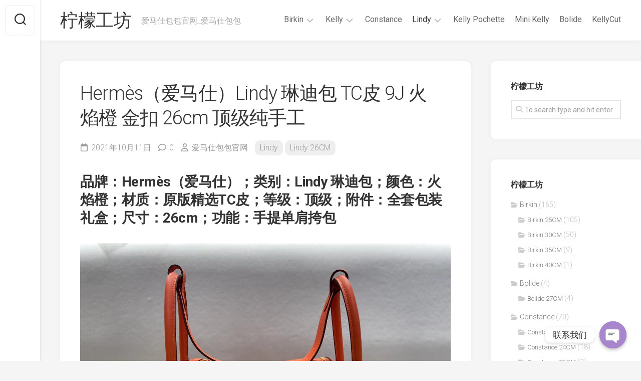

--- FILE ---
content_type: text/html; charset=UTF-8
request_url: https://www.lmmode.com/4086.html
body_size: 16394
content:
<!DOCTYPE html> 
<html class="no-js" lang="zh-Hans">

<head>
	<meta charset="UTF-8">
	<meta name="viewport" content="width=device-width, initial-scale=1.0">
	<link rel="profile" href="https://gmpg.org/xfn/11">
		<link rel="pingback" href="https://www.lmmode.com/xmlrpc.php">
		
	<title>Hermès（爱马仕）Lindy 琳迪包 TC皮 9J 火焰橙 金扣 26cm 顶级纯手工 &#8211; 柠檬工坊</title>
<meta name='robots' content='max-image-preview:large' />
	<style>img:is([sizes="auto" i], [sizes^="auto," i]) { contain-intrinsic-size: 3000px 1500px }</style>
	<script>document.documentElement.className = document.documentElement.className.replace("no-js","js");</script>
<link rel='dns-prefetch' href='//www.googletagmanager.com' />
<link rel='dns-prefetch' href='//fonts.googleapis.com' />
<link rel="alternate" type="application/rss+xml" title="柠檬工坊 &raquo; Feed" href="https://www.lmmode.com/feed" />
<link rel="alternate" type="application/rss+xml" title="柠檬工坊 &raquo; 评论 Feed" href="https://www.lmmode.com/comments/feed" />
<link rel="alternate" type="application/rss+xml" title="柠檬工坊 &raquo; Hermès（爱马仕）Lindy 琳迪包 TC皮 9J 火焰橙 金扣 26cm 顶级纯手工 评论 Feed" href="https://www.lmmode.com/4086.html/feed" />
<script type="text/javascript">
/* <![CDATA[ */
window._wpemojiSettings = {"baseUrl":"https:\/\/s.w.org\/images\/core\/emoji\/15.1.0\/72x72\/","ext":".png","svgUrl":"https:\/\/s.w.org\/images\/core\/emoji\/15.1.0\/svg\/","svgExt":".svg","source":{"concatemoji":"https:\/\/www.lmmode.com\/wp-includes\/js\/wp-emoji-release.min.js?ver=6.8.1"}};
/*! This file is auto-generated */
!function(i,n){var o,s,e;function c(e){try{var t={supportTests:e,timestamp:(new Date).valueOf()};sessionStorage.setItem(o,JSON.stringify(t))}catch(e){}}function p(e,t,n){e.clearRect(0,0,e.canvas.width,e.canvas.height),e.fillText(t,0,0);var t=new Uint32Array(e.getImageData(0,0,e.canvas.width,e.canvas.height).data),r=(e.clearRect(0,0,e.canvas.width,e.canvas.height),e.fillText(n,0,0),new Uint32Array(e.getImageData(0,0,e.canvas.width,e.canvas.height).data));return t.every(function(e,t){return e===r[t]})}function u(e,t,n){switch(t){case"flag":return n(e,"\ud83c\udff3\ufe0f\u200d\u26a7\ufe0f","\ud83c\udff3\ufe0f\u200b\u26a7\ufe0f")?!1:!n(e,"\ud83c\uddfa\ud83c\uddf3","\ud83c\uddfa\u200b\ud83c\uddf3")&&!n(e,"\ud83c\udff4\udb40\udc67\udb40\udc62\udb40\udc65\udb40\udc6e\udb40\udc67\udb40\udc7f","\ud83c\udff4\u200b\udb40\udc67\u200b\udb40\udc62\u200b\udb40\udc65\u200b\udb40\udc6e\u200b\udb40\udc67\u200b\udb40\udc7f");case"emoji":return!n(e,"\ud83d\udc26\u200d\ud83d\udd25","\ud83d\udc26\u200b\ud83d\udd25")}return!1}function f(e,t,n){var r="undefined"!=typeof WorkerGlobalScope&&self instanceof WorkerGlobalScope?new OffscreenCanvas(300,150):i.createElement("canvas"),a=r.getContext("2d",{willReadFrequently:!0}),o=(a.textBaseline="top",a.font="600 32px Arial",{});return e.forEach(function(e){o[e]=t(a,e,n)}),o}function t(e){var t=i.createElement("script");t.src=e,t.defer=!0,i.head.appendChild(t)}"undefined"!=typeof Promise&&(o="wpEmojiSettingsSupports",s=["flag","emoji"],n.supports={everything:!0,everythingExceptFlag:!0},e=new Promise(function(e){i.addEventListener("DOMContentLoaded",e,{once:!0})}),new Promise(function(t){var n=function(){try{var e=JSON.parse(sessionStorage.getItem(o));if("object"==typeof e&&"number"==typeof e.timestamp&&(new Date).valueOf()<e.timestamp+604800&&"object"==typeof e.supportTests)return e.supportTests}catch(e){}return null}();if(!n){if("undefined"!=typeof Worker&&"undefined"!=typeof OffscreenCanvas&&"undefined"!=typeof URL&&URL.createObjectURL&&"undefined"!=typeof Blob)try{var e="postMessage("+f.toString()+"("+[JSON.stringify(s),u.toString(),p.toString()].join(",")+"));",r=new Blob([e],{type:"text/javascript"}),a=new Worker(URL.createObjectURL(r),{name:"wpTestEmojiSupports"});return void(a.onmessage=function(e){c(n=e.data),a.terminate(),t(n)})}catch(e){}c(n=f(s,u,p))}t(n)}).then(function(e){for(var t in e)n.supports[t]=e[t],n.supports.everything=n.supports.everything&&n.supports[t],"flag"!==t&&(n.supports.everythingExceptFlag=n.supports.everythingExceptFlag&&n.supports[t]);n.supports.everythingExceptFlag=n.supports.everythingExceptFlag&&!n.supports.flag,n.DOMReady=!1,n.readyCallback=function(){n.DOMReady=!0}}).then(function(){return e}).then(function(){var e;n.supports.everything||(n.readyCallback(),(e=n.source||{}).concatemoji?t(e.concatemoji):e.wpemoji&&e.twemoji&&(t(e.twemoji),t(e.wpemoji)))}))}((window,document),window._wpemojiSettings);
/* ]]> */
</script>
<style id='wp-emoji-styles-inline-css' type='text/css'>

	img.wp-smiley, img.emoji {
		display: inline !important;
		border: none !important;
		box-shadow: none !important;
		height: 1em !important;
		width: 1em !important;
		margin: 0 0.07em !important;
		vertical-align: -0.1em !important;
		background: none !important;
		padding: 0 !important;
	}
</style>
<link rel='stylesheet' id='wp-block-library-css' href='https://www.lmmode.com/wp-includes/css/dist/block-library/style.min.css?ver=6.8.1' type='text/css' media='all' />
<style id='classic-theme-styles-inline-css' type='text/css'>
/*! This file is auto-generated */
.wp-block-button__link{color:#fff;background-color:#32373c;border-radius:9999px;box-shadow:none;text-decoration:none;padding:calc(.667em + 2px) calc(1.333em + 2px);font-size:1.125em}.wp-block-file__button{background:#32373c;color:#fff;text-decoration:none}
</style>
<style id='global-styles-inline-css' type='text/css'>
:root{--wp--preset--aspect-ratio--square: 1;--wp--preset--aspect-ratio--4-3: 4/3;--wp--preset--aspect-ratio--3-4: 3/4;--wp--preset--aspect-ratio--3-2: 3/2;--wp--preset--aspect-ratio--2-3: 2/3;--wp--preset--aspect-ratio--16-9: 16/9;--wp--preset--aspect-ratio--9-16: 9/16;--wp--preset--color--black: #000000;--wp--preset--color--cyan-bluish-gray: #abb8c3;--wp--preset--color--white: #ffffff;--wp--preset--color--pale-pink: #f78da7;--wp--preset--color--vivid-red: #cf2e2e;--wp--preset--color--luminous-vivid-orange: #ff6900;--wp--preset--color--luminous-vivid-amber: #fcb900;--wp--preset--color--light-green-cyan: #7bdcb5;--wp--preset--color--vivid-green-cyan: #00d084;--wp--preset--color--pale-cyan-blue: #8ed1fc;--wp--preset--color--vivid-cyan-blue: #0693e3;--wp--preset--color--vivid-purple: #9b51e0;--wp--preset--gradient--vivid-cyan-blue-to-vivid-purple: linear-gradient(135deg,rgba(6,147,227,1) 0%,rgb(155,81,224) 100%);--wp--preset--gradient--light-green-cyan-to-vivid-green-cyan: linear-gradient(135deg,rgb(122,220,180) 0%,rgb(0,208,130) 100%);--wp--preset--gradient--luminous-vivid-amber-to-luminous-vivid-orange: linear-gradient(135deg,rgba(252,185,0,1) 0%,rgba(255,105,0,1) 100%);--wp--preset--gradient--luminous-vivid-orange-to-vivid-red: linear-gradient(135deg,rgba(255,105,0,1) 0%,rgb(207,46,46) 100%);--wp--preset--gradient--very-light-gray-to-cyan-bluish-gray: linear-gradient(135deg,rgb(238,238,238) 0%,rgb(169,184,195) 100%);--wp--preset--gradient--cool-to-warm-spectrum: linear-gradient(135deg,rgb(74,234,220) 0%,rgb(151,120,209) 20%,rgb(207,42,186) 40%,rgb(238,44,130) 60%,rgb(251,105,98) 80%,rgb(254,248,76) 100%);--wp--preset--gradient--blush-light-purple: linear-gradient(135deg,rgb(255,206,236) 0%,rgb(152,150,240) 100%);--wp--preset--gradient--blush-bordeaux: linear-gradient(135deg,rgb(254,205,165) 0%,rgb(254,45,45) 50%,rgb(107,0,62) 100%);--wp--preset--gradient--luminous-dusk: linear-gradient(135deg,rgb(255,203,112) 0%,rgb(199,81,192) 50%,rgb(65,88,208) 100%);--wp--preset--gradient--pale-ocean: linear-gradient(135deg,rgb(255,245,203) 0%,rgb(182,227,212) 50%,rgb(51,167,181) 100%);--wp--preset--gradient--electric-grass: linear-gradient(135deg,rgb(202,248,128) 0%,rgb(113,206,126) 100%);--wp--preset--gradient--midnight: linear-gradient(135deg,rgb(2,3,129) 0%,rgb(40,116,252) 100%);--wp--preset--font-size--small: 13px;--wp--preset--font-size--medium: 20px;--wp--preset--font-size--large: 36px;--wp--preset--font-size--x-large: 42px;--wp--preset--spacing--20: 0.44rem;--wp--preset--spacing--30: 0.67rem;--wp--preset--spacing--40: 1rem;--wp--preset--spacing--50: 1.5rem;--wp--preset--spacing--60: 2.25rem;--wp--preset--spacing--70: 3.38rem;--wp--preset--spacing--80: 5.06rem;--wp--preset--shadow--natural: 6px 6px 9px rgba(0, 0, 0, 0.2);--wp--preset--shadow--deep: 12px 12px 50px rgba(0, 0, 0, 0.4);--wp--preset--shadow--sharp: 6px 6px 0px rgba(0, 0, 0, 0.2);--wp--preset--shadow--outlined: 6px 6px 0px -3px rgba(255, 255, 255, 1), 6px 6px rgba(0, 0, 0, 1);--wp--preset--shadow--crisp: 6px 6px 0px rgba(0, 0, 0, 1);}:where(.is-layout-flex){gap: 0.5em;}:where(.is-layout-grid){gap: 0.5em;}body .is-layout-flex{display: flex;}.is-layout-flex{flex-wrap: wrap;align-items: center;}.is-layout-flex > :is(*, div){margin: 0;}body .is-layout-grid{display: grid;}.is-layout-grid > :is(*, div){margin: 0;}:where(.wp-block-columns.is-layout-flex){gap: 2em;}:where(.wp-block-columns.is-layout-grid){gap: 2em;}:where(.wp-block-post-template.is-layout-flex){gap: 1.25em;}:where(.wp-block-post-template.is-layout-grid){gap: 1.25em;}.has-black-color{color: var(--wp--preset--color--black) !important;}.has-cyan-bluish-gray-color{color: var(--wp--preset--color--cyan-bluish-gray) !important;}.has-white-color{color: var(--wp--preset--color--white) !important;}.has-pale-pink-color{color: var(--wp--preset--color--pale-pink) !important;}.has-vivid-red-color{color: var(--wp--preset--color--vivid-red) !important;}.has-luminous-vivid-orange-color{color: var(--wp--preset--color--luminous-vivid-orange) !important;}.has-luminous-vivid-amber-color{color: var(--wp--preset--color--luminous-vivid-amber) !important;}.has-light-green-cyan-color{color: var(--wp--preset--color--light-green-cyan) !important;}.has-vivid-green-cyan-color{color: var(--wp--preset--color--vivid-green-cyan) !important;}.has-pale-cyan-blue-color{color: var(--wp--preset--color--pale-cyan-blue) !important;}.has-vivid-cyan-blue-color{color: var(--wp--preset--color--vivid-cyan-blue) !important;}.has-vivid-purple-color{color: var(--wp--preset--color--vivid-purple) !important;}.has-black-background-color{background-color: var(--wp--preset--color--black) !important;}.has-cyan-bluish-gray-background-color{background-color: var(--wp--preset--color--cyan-bluish-gray) !important;}.has-white-background-color{background-color: var(--wp--preset--color--white) !important;}.has-pale-pink-background-color{background-color: var(--wp--preset--color--pale-pink) !important;}.has-vivid-red-background-color{background-color: var(--wp--preset--color--vivid-red) !important;}.has-luminous-vivid-orange-background-color{background-color: var(--wp--preset--color--luminous-vivid-orange) !important;}.has-luminous-vivid-amber-background-color{background-color: var(--wp--preset--color--luminous-vivid-amber) !important;}.has-light-green-cyan-background-color{background-color: var(--wp--preset--color--light-green-cyan) !important;}.has-vivid-green-cyan-background-color{background-color: var(--wp--preset--color--vivid-green-cyan) !important;}.has-pale-cyan-blue-background-color{background-color: var(--wp--preset--color--pale-cyan-blue) !important;}.has-vivid-cyan-blue-background-color{background-color: var(--wp--preset--color--vivid-cyan-blue) !important;}.has-vivid-purple-background-color{background-color: var(--wp--preset--color--vivid-purple) !important;}.has-black-border-color{border-color: var(--wp--preset--color--black) !important;}.has-cyan-bluish-gray-border-color{border-color: var(--wp--preset--color--cyan-bluish-gray) !important;}.has-white-border-color{border-color: var(--wp--preset--color--white) !important;}.has-pale-pink-border-color{border-color: var(--wp--preset--color--pale-pink) !important;}.has-vivid-red-border-color{border-color: var(--wp--preset--color--vivid-red) !important;}.has-luminous-vivid-orange-border-color{border-color: var(--wp--preset--color--luminous-vivid-orange) !important;}.has-luminous-vivid-amber-border-color{border-color: var(--wp--preset--color--luminous-vivid-amber) !important;}.has-light-green-cyan-border-color{border-color: var(--wp--preset--color--light-green-cyan) !important;}.has-vivid-green-cyan-border-color{border-color: var(--wp--preset--color--vivid-green-cyan) !important;}.has-pale-cyan-blue-border-color{border-color: var(--wp--preset--color--pale-cyan-blue) !important;}.has-vivid-cyan-blue-border-color{border-color: var(--wp--preset--color--vivid-cyan-blue) !important;}.has-vivid-purple-border-color{border-color: var(--wp--preset--color--vivid-purple) !important;}.has-vivid-cyan-blue-to-vivid-purple-gradient-background{background: var(--wp--preset--gradient--vivid-cyan-blue-to-vivid-purple) !important;}.has-light-green-cyan-to-vivid-green-cyan-gradient-background{background: var(--wp--preset--gradient--light-green-cyan-to-vivid-green-cyan) !important;}.has-luminous-vivid-amber-to-luminous-vivid-orange-gradient-background{background: var(--wp--preset--gradient--luminous-vivid-amber-to-luminous-vivid-orange) !important;}.has-luminous-vivid-orange-to-vivid-red-gradient-background{background: var(--wp--preset--gradient--luminous-vivid-orange-to-vivid-red) !important;}.has-very-light-gray-to-cyan-bluish-gray-gradient-background{background: var(--wp--preset--gradient--very-light-gray-to-cyan-bluish-gray) !important;}.has-cool-to-warm-spectrum-gradient-background{background: var(--wp--preset--gradient--cool-to-warm-spectrum) !important;}.has-blush-light-purple-gradient-background{background: var(--wp--preset--gradient--blush-light-purple) !important;}.has-blush-bordeaux-gradient-background{background: var(--wp--preset--gradient--blush-bordeaux) !important;}.has-luminous-dusk-gradient-background{background: var(--wp--preset--gradient--luminous-dusk) !important;}.has-pale-ocean-gradient-background{background: var(--wp--preset--gradient--pale-ocean) !important;}.has-electric-grass-gradient-background{background: var(--wp--preset--gradient--electric-grass) !important;}.has-midnight-gradient-background{background: var(--wp--preset--gradient--midnight) !important;}.has-small-font-size{font-size: var(--wp--preset--font-size--small) !important;}.has-medium-font-size{font-size: var(--wp--preset--font-size--medium) !important;}.has-large-font-size{font-size: var(--wp--preset--font-size--large) !important;}.has-x-large-font-size{font-size: var(--wp--preset--font-size--x-large) !important;}
:where(.wp-block-post-template.is-layout-flex){gap: 1.25em;}:where(.wp-block-post-template.is-layout-grid){gap: 1.25em;}
:where(.wp-block-columns.is-layout-flex){gap: 2em;}:where(.wp-block-columns.is-layout-grid){gap: 2em;}
:root :where(.wp-block-pullquote){font-size: 1.5em;line-height: 1.6;}
</style>
<link rel='stylesheet' id='chaty-front-css-css' href='https://www.lmmode.com/wp-content/plugins/chaty/css/chaty-front.css?ver=3.1.71606714005' type='text/css' media='all' />
<link rel='stylesheet' id='gridzone-style-css' href='https://www.lmmode.com/wp-content/themes/gridzone/style.css?ver=6.8.1' type='text/css' media='all' />
<style id='gridzone-style-inline-css' type='text/css'>
body { font-family: "Roboto", Arial, sans-serif; }

</style>
<link rel='stylesheet' id='gridzone-responsive-css' href='https://www.lmmode.com/wp-content/themes/gridzone/responsive.css?ver=6.8.1' type='text/css' media='all' />
<link rel='stylesheet' id='gridzone-font-awesome-css' href='https://www.lmmode.com/wp-content/themes/gridzone/fonts/all.min.css?ver=6.8.1' type='text/css' media='all' />
<link rel='stylesheet' id='roboto-css' href='//fonts.googleapis.com/css?family=Roboto%3A400%2C300italic%2C300%2C400italic%2C700&#038;subset=latin%2Clatin-ext&#038;ver=6.8.1' type='text/css' media='all' />
<script type="text/javascript" src="https://www.lmmode.com/wp-includes/js/jquery/jquery.min.js?ver=3.7.1" id="jquery-core-js"></script>
<script type="text/javascript" src="https://www.lmmode.com/wp-includes/js/jquery/jquery-migrate.min.js?ver=3.4.1" id="jquery-migrate-js"></script>
<script type="text/javascript" src="https://www.lmmode.com/wp-content/themes/gridzone/js/slick.min.js?ver=6.8.1" id="gridzone-slick-js"></script>

<!-- Google Analytics snippet added by Site Kit -->
<script type="text/javascript" src="https://www.googletagmanager.com/gtag/js?id=UA-231537108-1" id="google_gtagjs-js" async></script>
<script type="text/javascript" id="google_gtagjs-js-after">
/* <![CDATA[ */
window.dataLayer = window.dataLayer || [];function gtag(){dataLayer.push(arguments);}
gtag('set', 'linker', {"domains":["www.lmmode.com"]} );
gtag("js", new Date());
gtag("set", "developer_id.dZTNiMT", true);
gtag("config", "UA-231537108-1", {"anonymize_ip":true});
gtag("config", "G-K9YGSC6PCS");
/* ]]> */
</script>

<!-- End Google Analytics snippet added by Site Kit -->
<link rel="https://api.w.org/" href="https://www.lmmode.com/wp-json/" /><link rel="alternate" title="JSON" type="application/json" href="https://www.lmmode.com/wp-json/wp/v2/posts/4086" /><link rel="EditURI" type="application/rsd+xml" title="RSD" href="https://www.lmmode.com/xmlrpc.php?rsd" />
<meta name="generator" content="WordPress 6.8.1" />
<link rel="canonical" href="https://www.lmmode.com/4086.html" />
<link rel='shortlink' href='https://www.lmmode.com/?p=4086' />
<link rel="alternate" title="oEmbed (JSON)" type="application/json+oembed" href="https://www.lmmode.com/wp-json/oembed/1.0/embed?url=https%3A%2F%2Fwww.lmmode.com%2F4086.html" />
<link rel="alternate" title="oEmbed (XML)" type="text/xml+oembed" href="https://www.lmmode.com/wp-json/oembed/1.0/embed?url=https%3A%2F%2Fwww.lmmode.com%2F4086.html&#038;format=xml" />
<meta name="generator" content="Site Kit by Google 1.113.0" /><style type="text/css">.recentcomments a{display:inline !important;padding:0 !important;margin:0 !important;}</style><link rel="icon" href="https://www.lmmode.com/wp-content/uploads/2020/10/b7757884492e99d.ico" sizes="32x32" />
<link rel="icon" href="https://www.lmmode.com/wp-content/uploads/2020/10/b7757884492e99d.ico" sizes="192x192" />
<link rel="apple-touch-icon" href="https://www.lmmode.com/wp-content/uploads/2020/10/b7757884492e99d.ico" />
<meta name="msapplication-TileImage" content="https://www.lmmode.com/wp-content/uploads/2020/10/b7757884492e99d.ico" />
<style id="kirki-inline-styles"></style></head>

<body data-rsssl=1 class="wp-singular post-template-default single single-post postid-4086 single-format-standard wp-theme-gridzone col-2cl full-width logged-out">


<a class="skip-link screen-reader-text" href="#page">Skip to content</a>

<div id="wrapper">
	
	<div id="header-sticky">
		<header id="header" class="hide-on-scroll-down nav-menu-dropdown-left">

			<div class="group">
				<p class="site-title"><a href="https://www.lmmode.com/" rel="home">柠檬工坊</a></p>
									<p class="site-description">爱马仕包包官网_爱马仕包包</p>
								
									<div id="wrap-nav-header" class="wrap-nav">
								<nav id="nav-header-nav" class="main-navigation nav-menu">
			<button class="menu-toggle" aria-controls="primary-menu" aria-expanded="false">
				<span class="screen-reader-text">Expand Menu</span><div class="menu-toggle-icon"><span></span><span></span><span></span></div>			</button>
			<div class="menu-main-container"><ul id="nav-header" class="menu"><li id="menu-item-10" class="menu-item menu-item-type-taxonomy menu-item-object-category menu-item-has-children menu-item-10"><span class="menu-item-wrapper has-arrow"><a href="https://www.lmmode.com/category/hermes-birkin">Birkin</a><button onClick="alxMediaMenu.toggleItem(this)"><span class="screen-reader-text">Toggle Child Menu</span><svg class="svg-icon" aria-hidden="true" role="img" focusable="false" xmlns="http://www.w3.org/2000/svg" width="14" height="8" viewBox="0 0 20 12"><polygon fill="" fill-rule="evenodd" points="1319.899 365.778 1327.678 358 1329.799 360.121 1319.899 370.021 1310 360.121 1312.121 358" transform="translate(-1310 -358)"></polygon></svg></button></span>
<ul class="sub-menu">
	<li id="menu-item-16" class="menu-item menu-item-type-taxonomy menu-item-object-category menu-item-16"><span class="menu-item-wrapper"><a href="https://www.lmmode.com/category/hermes-birkin/birkin-25cm">Birkin 25CM</a></span></li>
	<li id="menu-item-17" class="menu-item menu-item-type-taxonomy menu-item-object-category menu-item-17"><span class="menu-item-wrapper"><a href="https://www.lmmode.com/category/hermes-birkin/birkin-30cm">Birkin 30CM</a></span></li>
	<li id="menu-item-18" class="menu-item menu-item-type-taxonomy menu-item-object-category menu-item-18"><span class="menu-item-wrapper"><a href="https://www.lmmode.com/category/hermes-birkin/birkin-35cm">Birkin 35CM</a></span></li>
	<li id="menu-item-19" class="menu-item menu-item-type-taxonomy menu-item-object-category menu-item-19"><span class="menu-item-wrapper"><a href="https://www.lmmode.com/category/hermes-birkin/birkin-40cm">Birkin 40CM</a></span></li>
</ul>
</li>
<li id="menu-item-12" class="menu-item menu-item-type-taxonomy menu-item-object-category menu-item-has-children menu-item-12"><span class="menu-item-wrapper has-arrow"><a href="https://www.lmmode.com/category/hermes-kelly">Kelly</a><button onClick="alxMediaMenu.toggleItem(this)"><span class="screen-reader-text">Toggle Child Menu</span><svg class="svg-icon" aria-hidden="true" role="img" focusable="false" xmlns="http://www.w3.org/2000/svg" width="14" height="8" viewBox="0 0 20 12"><polygon fill="" fill-rule="evenodd" points="1319.899 365.778 1327.678 358 1329.799 360.121 1319.899 370.021 1310 360.121 1312.121 358" transform="translate(-1310 -358)"></polygon></svg></button></span>
<ul class="sub-menu">
	<li id="menu-item-20" class="menu-item menu-item-type-taxonomy menu-item-object-category menu-item-20"><span class="menu-item-wrapper"><a href="https://www.lmmode.com/category/hermes-kelly/kelly-25cm">Kelly 25CM</a></span></li>
	<li id="menu-item-21" class="menu-item menu-item-type-taxonomy menu-item-object-category menu-item-21"><span class="menu-item-wrapper"><a href="https://www.lmmode.com/category/hermes-kelly/kelly-28cm">Kelly 28CM</a></span></li>
	<li id="menu-item-22" class="menu-item menu-item-type-taxonomy menu-item-object-category menu-item-22"><span class="menu-item-wrapper"><a href="https://www.lmmode.com/category/hermes-kelly/kelly-32cm">Kelly 32CM</a></span></li>
</ul>
</li>
<li id="menu-item-11" class="menu-item menu-item-type-taxonomy menu-item-object-category menu-item-11"><span class="menu-item-wrapper"><a href="https://www.lmmode.com/category/hermes-constance">Constance</a></span></li>
<li id="menu-item-13" class="menu-item menu-item-type-taxonomy menu-item-object-category current-post-ancestor current-menu-parent current-post-parent menu-item-has-children menu-item-13"><span class="menu-item-wrapper has-arrow"><a href="https://www.lmmode.com/category/hermes-lindy"><span class="screen-reader-text">Current Page Parent </span>Lindy</a><button onClick="alxMediaMenu.toggleItem(this)"><span class="screen-reader-text">Toggle Child Menu</span><svg class="svg-icon" aria-hidden="true" role="img" focusable="false" xmlns="http://www.w3.org/2000/svg" width="14" height="8" viewBox="0 0 20 12"><polygon fill="" fill-rule="evenodd" points="1319.899 365.778 1327.678 358 1329.799 360.121 1319.899 370.021 1310 360.121 1312.121 358" transform="translate(-1310 -358)"></polygon></svg></button></span>
<ul class="sub-menu">
	<li id="menu-item-27" class="menu-item menu-item-type-taxonomy menu-item-object-category menu-item-27"><span class="menu-item-wrapper"><a href="https://www.lmmode.com/category/hermes-lindy/mini-lindy">Mini Lindy</a></span></li>
	<li id="menu-item-25" class="menu-item menu-item-type-taxonomy menu-item-object-category current-post-ancestor current-menu-parent current-post-parent menu-item-25"><span class="menu-item-wrapper"><a href="https://www.lmmode.com/category/hermes-lindy/lindy-26cm"><span class="screen-reader-text">Current Page Parent </span>Lindy 26CM</a></span></li>
	<li id="menu-item-26" class="menu-item menu-item-type-taxonomy menu-item-object-category menu-item-26"><span class="menu-item-wrapper"><a href="https://www.lmmode.com/category/hermes-lindy/lindy-30cm">Lindy 30CM</a></span></li>
</ul>
</li>
<li id="menu-item-23" class="menu-item menu-item-type-taxonomy menu-item-object-category menu-item-23"><span class="menu-item-wrapper"><a href="https://www.lmmode.com/category/kelly-pochette">Kelly Pochette</a></span></li>
<li id="menu-item-24" class="menu-item menu-item-type-taxonomy menu-item-object-category menu-item-24"><span class="menu-item-wrapper"><a href="https://www.lmmode.com/category/hermes-mini-kelly">Mini Kelly</a></span></li>
<li id="menu-item-1682" class="menu-item menu-item-type-taxonomy menu-item-object-category menu-item-1682"><span class="menu-item-wrapper"><a href="https://www.lmmode.com/category/bolide">Bolide</a></span></li>
<li id="menu-item-1683" class="menu-item menu-item-type-taxonomy menu-item-object-category menu-item-1683"><span class="menu-item-wrapper"><a href="https://www.lmmode.com/category/kellycut">KellyCut</a></span></li>
</ul></div>		</nav>
							</div>
								
								
			</div>
			
		</header><!--/#header-->
	</div><!--/#header-sticky-->
	
	<div class="sidebar s2 group">
					<div class="search-trap-focus">
				<button class="toggle-search" data-target=".search-trap-focus">
					<svg class="svg-icon" id="svg-search" aria-hidden="true" role="img" focusable="false" xmlns="http://www.w3.org/2000/svg" width="23" height="23" viewBox="0 0 23 23"><path d="M38.710696,48.0601792 L43,52.3494831 L41.3494831,54 L37.0601792,49.710696 C35.2632422,51.1481185 32.9839107,52.0076499 30.5038249,52.0076499 C24.7027226,52.0076499 20,47.3049272 20,41.5038249 C20,35.7027226 24.7027226,31 30.5038249,31 C36.3049272,31 41.0076499,35.7027226 41.0076499,41.5038249 C41.0076499,43.9839107 40.1481185,46.2632422 38.710696,48.0601792 Z M36.3875844,47.1716785 C37.8030221,45.7026647 38.6734666,43.7048964 38.6734666,41.5038249 C38.6734666,36.9918565 35.0157934,33.3341833 30.5038249,33.3341833 C25.9918565,33.3341833 22.3341833,36.9918565 22.3341833,41.5038249 C22.3341833,46.0157934 25.9918565,49.6734666 30.5038249,49.6734666 C32.7048964,49.6734666 34.7026647,48.8030221 36.1716785,47.3875844 C36.2023931,47.347638 36.2360451,47.3092237 36.2726343,47.2726343 C36.3092237,47.2360451 36.347638,47.2023931 36.3875844,47.1716785 Z" transform="translate(-20 -31)"></path></svg>
					<svg class="svg-icon" id="svg-close" aria-hidden="true" role="img" focusable="false" xmlns="http://www.w3.org/2000/svg" width="23" height="23" viewBox="0 0 16 16"><polygon fill="" fill-rule="evenodd" points="6.852 7.649 .399 1.195 1.445 .149 7.899 6.602 14.352 .149 15.399 1.195 8.945 7.649 15.399 14.102 14.352 15.149 7.899 8.695 1.445 15.149 .399 14.102"></polygon></svg>
				</button>
				<div class="search-expand">
					<div class="search-expand-inner">
						<form method="get" class="searchform themeform" action="https://www.lmmode.com/">
	<div>
		<input type="text" class="search" name="s" onblur="if(this.value=='')this.value='To search type and hit enter';" onfocus="if(this.value=='To search type and hit enter')this.value='';" value="To search type and hit enter" />
	</div>
</form>					</div>
				</div>
			</div>
							<ul class="social-links"></ul>			</div>
	
	
	<div class="container" id="page">
		<div class="container-inner">			
			<div class="main">
				<div class="main-inner group">
<div class="content">
	
			<article id="post-4086" class="post-4086 post type-post status-publish format-standard has-post-thumbnail hentry category-hermes-lindy category-lindy-26cm tag-hermes-lindy-tc-26 tag-lindy-- tag--tc-">	
			
			<div class="post-wrapper group">
				<div class="entry-media">
									</div>
				<header class="entry-header group">
					<h1 class="entry-title">Hermès（爱马仕）Lindy 琳迪包 TC皮 9J 火焰橙 金扣 26cm 顶级纯手工</h1>
					<div class="entry-meta">
						<span class="entry-date"><i class="far fa-calendar"></i>2021年10月11日</span>
													<span class="entry-comments"><i class="far fa-comment"></i><a href="https://www.lmmode.com/4086.html#respond">0</a></span>
												<span class="entry-author"><i class="far fa-user"></i><a href="https://www.lmmode.com/author/maytop" title="由 爱马仕包包官网 发布" rel="author">爱马仕包包官网</a></span>
						<span class="entry-category"><a href="https://www.lmmode.com/category/hermes-lindy" rel="category tag">Lindy</a> <a href="https://www.lmmode.com/category/hermes-lindy/lindy-26cm" rel="category tag">Lindy 26CM</a></span>
					</div>
				</header>
				<div class="entry-content">
					<div class="entry themeform">	
						<h3><strong>品牌：Hermès（爱马仕）；类别：Lindy 琳迪包；颜色：火焰橙；材质：原版精选TC皮；等级：顶级；附件：全套包装礼盒；尺寸：26cm；功能：手提单肩挎包</strong></h3>
<p><img fetchpriority="high" decoding="async" class="aligncenter size-full wp-image-4068" src="https://www.lmmode.com/wp-content/uploads/2021/10/e4c22a2abfd7883.jpg" alt="" width="1440" height="1080" srcset="https://www.lmmode.com/wp-content/uploads/2021/10/e4c22a2abfd7883.jpg 1440w, https://www.lmmode.com/wp-content/uploads/2021/10/e4c22a2abfd7883-300x225.jpg 300w, https://www.lmmode.com/wp-content/uploads/2021/10/e4c22a2abfd7883-1024x768.jpg 1024w, https://www.lmmode.com/wp-content/uploads/2021/10/e4c22a2abfd7883-240x180.jpg 240w, https://www.lmmode.com/wp-content/uploads/2021/10/e4c22a2abfd7883-768x576.jpg 768w" sizes="(max-width: 1440px) 100vw, 1440px" /> <img decoding="async" class="aligncenter size-full wp-image-4076" src="https://www.lmmode.com/wp-content/uploads/2021/10/356e123d779eca6.jpg" alt="" width="1080" height="1440" srcset="https://www.lmmode.com/wp-content/uploads/2021/10/356e123d779eca6.jpg 1080w, https://www.lmmode.com/wp-content/uploads/2021/10/356e123d779eca6-225x300.jpg 225w, https://www.lmmode.com/wp-content/uploads/2021/10/356e123d779eca6-768x1024.jpg 768w" sizes="(max-width: 1080px) 100vw, 1080px" /> <img decoding="async" class="aligncenter size-full wp-image-4075" src="https://www.lmmode.com/wp-content/uploads/2021/10/86720a922004661.jpg" alt="" width="1440" height="1080" srcset="https://www.lmmode.com/wp-content/uploads/2021/10/86720a922004661.jpg 1440w, https://www.lmmode.com/wp-content/uploads/2021/10/86720a922004661-300x225.jpg 300w, https://www.lmmode.com/wp-content/uploads/2021/10/86720a922004661-1024x768.jpg 1024w, https://www.lmmode.com/wp-content/uploads/2021/10/86720a922004661-240x180.jpg 240w, https://www.lmmode.com/wp-content/uploads/2021/10/86720a922004661-768x576.jpg 768w" sizes="(max-width: 1440px) 100vw, 1440px" /> <img loading="lazy" decoding="async" class="aligncenter size-full wp-image-4074" src="https://www.lmmode.com/wp-content/uploads/2021/10/80b95af3cefd58f.jpg" alt="" width="1080" height="1440" srcset="https://www.lmmode.com/wp-content/uploads/2021/10/80b95af3cefd58f.jpg 1080w, https://www.lmmode.com/wp-content/uploads/2021/10/80b95af3cefd58f-225x300.jpg 225w, https://www.lmmode.com/wp-content/uploads/2021/10/80b95af3cefd58f-768x1024.jpg 768w" sizes="auto, (max-width: 1080px) 100vw, 1080px" /> <img loading="lazy" decoding="async" class="aligncenter size-full wp-image-4073" src="https://www.lmmode.com/wp-content/uploads/2021/10/dc031eefecdf5b0.jpg" alt="" width="1440" height="1080" srcset="https://www.lmmode.com/wp-content/uploads/2021/10/dc031eefecdf5b0.jpg 1440w, https://www.lmmode.com/wp-content/uploads/2021/10/dc031eefecdf5b0-300x225.jpg 300w, https://www.lmmode.com/wp-content/uploads/2021/10/dc031eefecdf5b0-1024x768.jpg 1024w, https://www.lmmode.com/wp-content/uploads/2021/10/dc031eefecdf5b0-240x180.jpg 240w, https://www.lmmode.com/wp-content/uploads/2021/10/dc031eefecdf5b0-768x576.jpg 768w" sizes="auto, (max-width: 1440px) 100vw, 1440px" /> <img loading="lazy" decoding="async" class="aligncenter size-full wp-image-4072" src="https://www.lmmode.com/wp-content/uploads/2021/10/652b43a98de9708.jpg" alt="" width="1440" height="1080" srcset="https://www.lmmode.com/wp-content/uploads/2021/10/652b43a98de9708.jpg 1440w, https://www.lmmode.com/wp-content/uploads/2021/10/652b43a98de9708-300x225.jpg 300w, https://www.lmmode.com/wp-content/uploads/2021/10/652b43a98de9708-1024x768.jpg 1024w, https://www.lmmode.com/wp-content/uploads/2021/10/652b43a98de9708-240x180.jpg 240w, https://www.lmmode.com/wp-content/uploads/2021/10/652b43a98de9708-768x576.jpg 768w" sizes="auto, (max-width: 1440px) 100vw, 1440px" /> <img loading="lazy" decoding="async" class="aligncenter size-full wp-image-4071" src="https://www.lmmode.com/wp-content/uploads/2021/10/5f5059d92617bad.jpg" alt="" width="1440" height="1080" srcset="https://www.lmmode.com/wp-content/uploads/2021/10/5f5059d92617bad.jpg 1440w, https://www.lmmode.com/wp-content/uploads/2021/10/5f5059d92617bad-300x225.jpg 300w, https://www.lmmode.com/wp-content/uploads/2021/10/5f5059d92617bad-1024x768.jpg 1024w, https://www.lmmode.com/wp-content/uploads/2021/10/5f5059d92617bad-240x180.jpg 240w, https://www.lmmode.com/wp-content/uploads/2021/10/5f5059d92617bad-768x576.jpg 768w" sizes="auto, (max-width: 1440px) 100vw, 1440px" /> <img loading="lazy" decoding="async" class="aligncenter size-full wp-image-4070" src="https://www.lmmode.com/wp-content/uploads/2021/10/ad54e8fa94e4baf.jpg" alt="" width="1440" height="1080" srcset="https://www.lmmode.com/wp-content/uploads/2021/10/ad54e8fa94e4baf.jpg 1440w, https://www.lmmode.com/wp-content/uploads/2021/10/ad54e8fa94e4baf-300x225.jpg 300w, https://www.lmmode.com/wp-content/uploads/2021/10/ad54e8fa94e4baf-1024x768.jpg 1024w, https://www.lmmode.com/wp-content/uploads/2021/10/ad54e8fa94e4baf-240x180.jpg 240w, https://www.lmmode.com/wp-content/uploads/2021/10/ad54e8fa94e4baf-768x576.jpg 768w" sizes="auto, (max-width: 1440px) 100vw, 1440px" /> <img loading="lazy" decoding="async" class="aligncenter size-full wp-image-4069" src="https://www.lmmode.com/wp-content/uploads/2021/10/a72bcb2616309fc.jpg" alt="" width="1440" height="1080" srcset="https://www.lmmode.com/wp-content/uploads/2021/10/a72bcb2616309fc.jpg 1440w, https://www.lmmode.com/wp-content/uploads/2021/10/a72bcb2616309fc-300x225.jpg 300w, https://www.lmmode.com/wp-content/uploads/2021/10/a72bcb2616309fc-1024x768.jpg 1024w, https://www.lmmode.com/wp-content/uploads/2021/10/a72bcb2616309fc-240x180.jpg 240w, https://www.lmmode.com/wp-content/uploads/2021/10/a72bcb2616309fc-768x576.jpg 768w" sizes="auto, (max-width: 1440px) 100vw, 1440px" /></p>
												<div class="clear"></div>				
					</div><!--/.entry-->
				</div>
				<div class="entry-footer group">
					
					<p class="post-tags"><span>Tags:</span> <a href="https://www.lmmode.com/tag/hermes-lindy-tc-26" rel="tag">Hermès Lindy TC 26</a><a href="https://www.lmmode.com/tag/lindy-%e7%90%b3%e8%bf%aa%e5%8c%85-%e7%81%ab%e7%84%b0%e6%a9%99" rel="tag">Lindy 琳迪包 火焰橙</a><a href="https://www.lmmode.com/tag/%e7%88%b1%e9%a9%ac%e4%bb%95-tc%e7%9a%ae-%e6%8c%8e%e5%8c%85" rel="tag">爱马仕 TC皮 挎包</a></p>					
					<div class="clear"></div>
					
										
										
						<ul class="post-nav group">
		<li class="next"><a href="https://www.lmmode.com/4088.html" rel="next"><i class="fas fa-chevron-right"></i><strong>Next</strong> <span>Hermès（爱马仕）Mosaique 马赛克‌包 大象灰 epsom 银‌扣 顶级纯‌手工 现货</span></a></li>
		<li class="previous"><a href="https://www.lmmode.com/4084.html" rel="prev"><i class="fas fa-chevron-left"></i><strong>Previous</strong> <span>Hermès（爱马仕）Kelly 凯莉包 法国togo 奶昔白 金扣 25cm 顶级纯手工</span></a></li>
	</ul>

					
<div id="comments" class="themeform">
	
	
					<!-- comments open, no comments -->
			
		
		<div id="respond" class="comment-respond">
		<h3 id="reply-title" class="comment-reply-title">发表回复 <small><a rel="nofollow" id="cancel-comment-reply-link" href="/4086.html#respond" style="display:none;">取消回复</a></small></h3><form action="https://www.lmmode.com/wp-comments-post.php" method="post" id="commentform" class="comment-form"><p class="comment-notes"><span id="email-notes">您的邮箱地址不会被公开。</span> <span class="required-field-message">必填项已用 <span class="required">*</span> 标注</span></p><p class="comment-form-comment"><label for="comment">评论 <span class="required">*</span></label> <textarea id="comment" name="comment" cols="45" rows="8" maxlength="65525" required="required"></textarea></p><p class="comment-form-author"><label for="author">显示名称 <span class="required">*</span></label> <input id="author" name="author" type="text" value="" size="30" maxlength="245" autocomplete="name" required="required" /></p>
<p class="comment-form-email"><label for="email">邮箱 <span class="required">*</span></label> <input id="email" name="email" type="text" value="" size="30" maxlength="100" aria-describedby="email-notes" autocomplete="email" required="required" /></p>
<p class="comment-form-url"><label for="url">网站</label> <input id="url" name="url" type="text" value="" size="30" maxlength="200" autocomplete="url" /></p>
<p class="comment-form-cookies-consent"><input id="wp-comment-cookies-consent" name="wp-comment-cookies-consent" type="checkbox" value="yes" /> <label for="wp-comment-cookies-consent">在此浏览器中保存我的显示名称、邮箱地址和网站地址，以便下次评论时使用。</label></p>
<p class="form-submit"><input name="submit" type="submit" id="submit" class="submit" value="发表评论" /> <input type='hidden' name='comment_post_ID' value='4086' id='comment_post_ID' />
<input type='hidden' name='comment_parent' id='comment_parent' value='0' />
</p><p style="display: none;"><input type="hidden" id="akismet_comment_nonce" name="akismet_comment_nonce" value="253f65e6b0" /></p><p style="display: none !important;"><label>&#916;<textarea name="ak_hp_textarea" cols="45" rows="8" maxlength="100"></textarea></label><input type="hidden" id="ak_js_1" name="ak_js" value="207"/><script>document.getElementById( "ak_js_1" ).setAttribute( "value", ( new Date() ).getTime() );</script></p></form>	</div><!-- #respond -->
	
</div><!--/#comments-->					
				</div>
			</div>

		</article><!--/.post-->

		
<div class="masonry">
	
		<article id="post-4922" class="masonry-item group post-4922 post type-post status-publish format-standard has-post-thumbnail hentry category-hermes-kelly category-kelly-25cm category-187 tag-hermes-kelly-epsom-25 tag-kelly--epsom tag-321">	
		<div class="masonry-inner">
			
			<div class="entry-top">
				<a class="entry-thumbnail" href="https://www.lmmode.com/4922.html">
											<img width="260" height="347" src="https://www.lmmode.com/wp-content/uploads/2021/11/4f86beb4bf2a002.jpg" class="attachment-gridzone-medium size-gridzone-medium wp-post-image" alt="" decoding="async" loading="lazy" srcset="https://www.lmmode.com/wp-content/uploads/2021/11/4f86beb4bf2a002.jpg 1080w, https://www.lmmode.com/wp-content/uploads/2021/11/4f86beb4bf2a002-225x300.jpg 225w, https://www.lmmode.com/wp-content/uploads/2021/11/4f86beb4bf2a002-768x1024.jpg 768w" sizes="auto, (max-width: 260px) 100vw, 260px" />																								</a>
				<div class="entry-category"><a href="https://www.lmmode.com/category/hermes-kelly" rel="category tag">Kelly</a> <a href="https://www.lmmode.com/category/hermes-kelly/kelly-25cm" rel="category tag">Kelly 25CM</a> <a href="https://www.lmmode.com/category/%e6%8b%bc%e8%89%b2%e5%8c%85%e5%8c%85" rel="category tag">拼色包包</a></div>
			</div>
			<h2 class="entry-title">
				<a href="https://www.lmmode.com/4922.html" rel="bookmark">Hermès（爱马仕）Kelly 凯莉包 epsom 金棕色 拼 番茄红 25cm 金扣 顶级纯手工</a>
			</h2><!--/.entry-title-->
			
			<ul class="entry-meta group">
				<li class="entry-date"><i class="far fa-calendar"></i> 2021年11月5日</li>
									<li class="entry-comments">
						<a class="entry-comments" href="https://www.lmmode.com/4922.html#respond"><i class="far fa-comment"></i><span>0</span></a>
					</li>
							</ul>
		
		</div>
	</article><!--/.post-->	
		<article id="post-2857" class="masonry-item group post-2857 post type-post status-publish format-standard has-post-thumbnail hentry category-hermes-mini-kelly category-187 tag-hermes-minikelly-19 tag-minikelly--- tag-483">	
		<div class="masonry-inner">
			
			<div class="entry-top">
				<a class="entry-thumbnail" href="https://www.lmmode.com/2857.html">
											<img width="463" height="347" src="https://www.lmmode.com/wp-content/uploads/2021/06/60ba33b32f26fc2.jpg" class="attachment-gridzone-medium size-gridzone-medium wp-post-image" alt="" decoding="async" loading="lazy" srcset="https://www.lmmode.com/wp-content/uploads/2021/06/60ba33b32f26fc2.jpg 1440w, https://www.lmmode.com/wp-content/uploads/2021/06/60ba33b32f26fc2-300x225.jpg 300w, https://www.lmmode.com/wp-content/uploads/2021/06/60ba33b32f26fc2-1024x768.jpg 1024w, https://www.lmmode.com/wp-content/uploads/2021/06/60ba33b32f26fc2-240x180.jpg 240w, https://www.lmmode.com/wp-content/uploads/2021/06/60ba33b32f26fc2-768x576.jpg 768w" sizes="auto, (max-width: 463px) 100vw, 463px" />																								</a>
				<div class="entry-category"><a href="https://www.lmmode.com/category/hermes-mini-kelly" rel="category tag">Mini Kelly</a> <a href="https://www.lmmode.com/category/%e6%8b%bc%e8%89%b2%e5%8c%85%e5%8c%85" rel="category tag">拼色包包</a></div>
			</div>
			<h2 class="entry-title">
				<a href="https://www.lmmode.com/2857.html" rel="bookmark">Hermès（爱马仕）miniKelly 迷你凯莉 山羊皮 火焰橙 9j 拼蔷薇粉 二代 银扣 顶级品质 现货</a>
			</h2><!--/.entry-title-->
			
			<ul class="entry-meta group">
				<li class="entry-date"><i class="far fa-calendar"></i> 2021年6月7日</li>
									<li class="entry-comments">
						<a class="entry-comments" href="https://www.lmmode.com/2857.html#respond"><i class="far fa-comment"></i><span>0</span></a>
					</li>
							</ul>
		
		</div>
	</article><!--/.post-->	
		<article id="post-4759" class="masonry-item group post-4759 post type-post status-publish format-standard has-post-thumbnail hentry category-hermes-birkin category-birkin-30cm tag-birkin-- tag-hermes-birkin-togo-30 tag-822">	
		<div class="masonry-inner">
			
			<div class="entry-top">
				<a class="entry-thumbnail" href="https://www.lmmode.com/4759.html">
											<img width="260" height="347" src="https://www.lmmode.com/wp-content/uploads/2021/11/781acf2b13c7638.jpg" class="attachment-gridzone-medium size-gridzone-medium wp-post-image" alt="" decoding="async" loading="lazy" srcset="https://www.lmmode.com/wp-content/uploads/2021/11/781acf2b13c7638.jpg 1080w, https://www.lmmode.com/wp-content/uploads/2021/11/781acf2b13c7638-225x300.jpg 225w, https://www.lmmode.com/wp-content/uploads/2021/11/781acf2b13c7638-768x1024.jpg 768w" sizes="auto, (max-width: 260px) 100vw, 260px" />																								</a>
				<div class="entry-category"><a href="https://www.lmmode.com/category/hermes-birkin" rel="category tag">Birkin</a> <a href="https://www.lmmode.com/category/hermes-birkin/birkin-30cm" rel="category tag">Birkin 30CM</a></div>
			</div>
			<h2 class="entry-title">
				<a href="https://www.lmmode.com/4759.html" rel="bookmark">Hermès（爱马仕）Birkin 铂金包 togo 1K 竹子绿 30cm 金扣 顶级纯手工</a>
			</h2><!--/.entry-title-->
			
			<ul class="entry-meta group">
				<li class="entry-date"><i class="far fa-calendar"></i> 2021年11月4日</li>
									<li class="entry-comments">
						<a class="entry-comments" href="https://www.lmmode.com/4759.html#respond"><i class="far fa-comment"></i><span>0</span></a>
					</li>
							</ul>
		
		</div>
	</article><!--/.post-->	
		<article id="post-2675" class="masonry-item group post-2675 post type-post status-publish format-standard has-post-thumbnail hentry category-hermes-constance category-constance-18cm category-138 category-139 tag-constance-- tag-hermes-constance-19 tag-452">	
		<div class="masonry-inner">
			
			<div class="entry-top">
				<a class="entry-thumbnail" href="https://www.lmmode.com/2675.html">
											<img width="260" height="347" src="https://www.lmmode.com/wp-content/uploads/2021/06/6fd84813cc26bda.jpg" class="attachment-gridzone-medium size-gridzone-medium wp-post-image" alt="" decoding="async" loading="lazy" srcset="https://www.lmmode.com/wp-content/uploads/2021/06/6fd84813cc26bda.jpg 1080w, https://www.lmmode.com/wp-content/uploads/2021/06/6fd84813cc26bda-225x300.jpg 225w, https://www.lmmode.com/wp-content/uploads/2021/06/6fd84813cc26bda-768x1024.jpg 768w" sizes="auto, (max-width: 260px) 100vw, 260px" />																								</a>
				<div class="entry-category"><a href="https://www.lmmode.com/category/hermes-constance" rel="category tag">Constance</a> <a href="https://www.lmmode.com/category/hermes-constance/constance-18cm" rel="category tag">Constance 18CM</a> <a href="https://www.lmmode.com/category/%e7%9a%ae%e6%96%99" rel="category tag">皮料</a> <a href="https://www.lmmode.com/category/%e7%9a%ae%e6%96%99/%e9%b3%84%e9%b1%bc%e7%9a%ae" rel="category tag">鳄鱼皮</a></div>
			</div>
			<h2 class="entry-title">
				<a href="https://www.lmmode.com/2675.html" rel="bookmark">Hermès（爱马仕）Constance 康康 亮面鳄鱼皮 法拉利红 19cm 银扣</a>
			</h2><!--/.entry-title-->
			
			<ul class="entry-meta group">
				<li class="entry-date"><i class="far fa-calendar"></i> 2021年6月6日</li>
									<li class="entry-comments">
						<a class="entry-comments" href="https://www.lmmode.com/2675.html#respond"><i class="far fa-comment"></i><span>0</span></a>
					</li>
							</ul>
		
		</div>
	</article><!--/.post-->	
		
</div>

		
</div><!--/.content-->


	<div class="sidebar s1">
		
		<div class="sidebar-content">

			<div id="search-3" class="widget widget_search"><h3 class="group"><span>柠檬工坊</span></h3><form method="get" class="searchform themeform" action="https://www.lmmode.com/">
	<div>
		<input type="text" class="search" name="s" onblur="if(this.value=='')this.value='To search type and hit enter';" onfocus="if(this.value=='To search type and hit enter')this.value='';" value="To search type and hit enter" />
	</div>
</form></div><div id="categories-4" class="widget widget_categories"><h3 class="group"><span>柠檬工坊</span></h3>
			<ul>
					<li class="cat-item cat-item-2"><a href="https://www.lmmode.com/category/hermes-birkin">Birkin</a> (165)
<ul class='children'>
	<li class="cat-item cat-item-11"><a href="https://www.lmmode.com/category/hermes-birkin/birkin-25cm">Birkin 25CM</a> (105)
</li>
	<li class="cat-item cat-item-12"><a href="https://www.lmmode.com/category/hermes-birkin/birkin-30cm">Birkin 30CM</a> (50)
</li>
	<li class="cat-item cat-item-13"><a href="https://www.lmmode.com/category/hermes-birkin/birkin-35cm">Birkin 35CM</a> (9)
</li>
	<li class="cat-item cat-item-14"><a href="https://www.lmmode.com/category/hermes-birkin/birkin-40cm">Birkin 40CM</a> (1)
</li>
</ul>
</li>
	<li class="cat-item cat-item-249"><a href="https://www.lmmode.com/category/bolide">Bolide</a> (4)
<ul class='children'>
	<li class="cat-item cat-item-250"><a href="https://www.lmmode.com/category/bolide/bolide-27cm">Bolide 27CM</a> (4)
</li>
</ul>
</li>
	<li class="cat-item cat-item-4"><a href="https://www.lmmode.com/category/hermes-constance">Constance</a> (70)
<ul class='children'>
	<li class="cat-item cat-item-49"><a href="https://www.lmmode.com/category/hermes-constance/constance-18cm">Constance 18CM</a> (49)
</li>
	<li class="cat-item cat-item-50"><a href="https://www.lmmode.com/category/hermes-constance/constance-24cm">Constance 24CM</a> (18)
</li>
	<li class="cat-item cat-item-240"><a href="https://www.lmmode.com/category/hermes-constance/constance-26">Constance 26CM</a> (3)
</li>
</ul>
</li>
	<li class="cat-item cat-item-3"><a href="https://www.lmmode.com/category/hermes-kelly">Kelly</a> (75)
<ul class='children'>
	<li class="cat-item cat-item-8"><a href="https://www.lmmode.com/category/hermes-kelly/kelly-25cm">Kelly 25CM</a> (58)
</li>
	<li class="cat-item cat-item-9"><a href="https://www.lmmode.com/category/hermes-kelly/kelly-28cm">Kelly 28CM</a> (14)
</li>
	<li class="cat-item cat-item-10"><a href="https://www.lmmode.com/category/hermes-kelly/kelly-32cm">Kelly 32CM</a> (3)
</li>
</ul>
</li>
	<li class="cat-item cat-item-84"><a href="https://www.lmmode.com/category/kelly-ado">Kelly Ado</a> (1)
</li>
	<li class="cat-item cat-item-82"><a href="https://www.lmmode.com/category/kelly-danse">Kelly Danse</a> (22)
</li>
	<li class="cat-item cat-item-19"><a href="https://www.lmmode.com/category/kelly-pochette">Kelly Pochette</a> (39)
</li>
	<li class="cat-item cat-item-80"><a href="https://www.lmmode.com/category/kellycut">KellyCut</a> (5)
</li>
	<li class="cat-item cat-item-515"><a href="https://www.lmmode.com/category/leather-2021">Leather 2021</a> (10)
</li>
	<li class="cat-item cat-item-5"><a href="https://www.lmmode.com/category/hermes-lindy">Lindy</a> (28)
<ul class='children'>
	<li class="cat-item cat-item-16"><a href="https://www.lmmode.com/category/hermes-lindy/lindy-26cm">Lindy 26CM</a> (15)
</li>
	<li class="cat-item cat-item-17"><a href="https://www.lmmode.com/category/hermes-lindy/lindy-30cm">Lindy 30CM</a> (2)
</li>
	<li class="cat-item cat-item-15"><a href="https://www.lmmode.com/category/hermes-lindy/mini-lindy">Mini Lindy</a> (11)
</li>
</ul>
</li>
	<li class="cat-item cat-item-102"><a href="https://www.lmmode.com/category/midi">Midi</a> (1)
</li>
	<li class="cat-item cat-item-18"><a href="https://www.lmmode.com/category/hermes-mini-kelly">Mini Kelly</a> (63)
</li>
	<li class="cat-item cat-item-711"><a href="https://www.lmmode.com/category/mosaique">Mosaique</a> (2)
</li>
	<li class="cat-item cat-item-72"><a href="https://www.lmmode.com/category/picotin">Picotin</a> (19)
<ul class='children'>
	<li class="cat-item cat-item-101"><a href="https://www.lmmode.com/category/picotin/picotin-18cm">Picotin 18CM</a> (16)
</li>
	<li class="cat-item cat-item-73"><a href="https://www.lmmode.com/category/picotin/picotin-22cm">Picotin 22CM</a> (3)
</li>
</ul>
</li>
	<li class="cat-item cat-item-89"><a href="https://www.lmmode.com/category/roulis">Roulis</a> (17)
<ul class='children'>
	<li class="cat-item cat-item-90"><a href="https://www.lmmode.com/category/roulis/roulis-18cm">Roulis 18CM</a> (16)
</li>
	<li class="cat-item cat-item-293"><a href="https://www.lmmode.com/category/roulis/roulis-26cm">Roulis 26CM</a> (1)
</li>
</ul>
</li>
	<li class="cat-item cat-item-53"><a href="https://www.lmmode.com/category/verrou">Verrou</a> (28)
<ul class='children'>
	<li class="cat-item cat-item-54"><a href="https://www.lmmode.com/category/verrou/verrou-17cm">Verrou 17CM</a> (26)
</li>
	<li class="cat-item cat-item-508"><a href="https://www.lmmode.com/category/verrou/verrou-21cm">Verrou 21cm</a> (2)
</li>
</ul>
</li>
	<li class="cat-item cat-item-187"><a href="https://www.lmmode.com/category/%e6%8b%bc%e8%89%b2%e5%8c%85%e5%8c%85">拼色包包</a> (35)
</li>
	<li class="cat-item cat-item-65"><a href="https://www.lmmode.com/category/plus">挂件</a> (1)
</li>
	<li class="cat-item cat-item-138"><a href="https://www.lmmode.com/category/%e7%9a%ae%e6%96%99">皮料</a> (175)
<ul class='children'>
	<li class="cat-item cat-item-141"><a href="https://www.lmmode.com/category/%e7%9a%ae%e6%96%99/%e8%9c%a5%e8%9c%b4%e7%9a%ae">蜥蜴皮</a> (15)
</li>
	<li class="cat-item cat-item-139"><a href="https://www.lmmode.com/category/%e7%9a%ae%e6%96%99/%e9%b3%84%e9%b1%bc%e7%9a%ae">鳄鱼皮</a> (138)
</li>
	<li class="cat-item cat-item-140"><a href="https://www.lmmode.com/category/%e7%9a%ae%e6%96%99/%e9%b8%b5%e9%b8%9f%e7%9a%ae">鸵鸟皮</a> (25)
</li>
</ul>
</li>
	<li class="cat-item cat-item-106"><a href="https://www.lmmode.com/category/wallet">钱包 钱夹 手包 卡包</a> (14)
</li>
			</ul>

			</div><div id="tag_cloud-3" class="widget widget_tag_cloud"><h3 class="group"><span>柠檬工坊</span></h3><div class="tagcloud"><a href="https://www.lmmode.com/tag/birkin" class="tag-cloud-link tag-link-34 tag-link-position-1" style="font-size: 19.25pt;" aria-label="Birkin (16 项)">Birkin</a>
<a href="https://www.lmmode.com/tag/birkin-togo-25" class="tag-cloud-link tag-link-818 tag-link-position-2" style="font-size: 8pt;" aria-label="Birkin togo 25 (5 项)">Birkin togo 25</a>
<a href="https://www.lmmode.com/tag/birkin-%e9%93%82%e9%87%91%e5%8c%85" class="tag-cloud-link tag-link-1027 tag-link-position-3" style="font-size: 21.5pt;" aria-label="Birkin 铂金包 (20 项)">Birkin 铂金包</a>
<a href="https://www.lmmode.com/tag/epsom" class="tag-cloud-link tag-link-20 tag-link-position-4" style="font-size: 21.5pt;" aria-label="Epsom (20 项)">Epsom</a>
<a href="https://www.lmmode.com/tag/evercolor" class="tag-cloud-link tag-link-100 tag-link-position-5" style="font-size: 9.75pt;" aria-label="Evercolor (6 项)">Evercolor</a>
<a href="https://www.lmmode.com/tag/hermes" class="tag-cloud-link tag-link-64 tag-link-position-6" style="font-size: 17.25pt;" aria-label="Hermes (13 项)">Hermes</a>
<a href="https://www.lmmode.com/tag/hermes-bearn-wallet" class="tag-cloud-link tag-link-739 tag-link-position-7" style="font-size: 12.25pt;" aria-label="Hermès Bearn wallet (8 项)">Hermès Bearn wallet</a>
<a href="https://www.lmmode.com/tag/hermes-birkin-25" class="tag-cloud-link tag-link-541 tag-link-position-8" style="font-size: 15.5pt;" aria-label="Hermès birkin 25 (11 项)">Hermès birkin 25</a>
<a href="https://www.lmmode.com/tag/hermes-birkin-25cm" class="tag-cloud-link tag-link-157 tag-link-position-9" style="font-size: 21pt;" aria-label="Hermès birkin 25cm (19 项)">Hermès birkin 25cm</a>
<a href="https://www.lmmode.com/tag/hermes-birkin-30" class="tag-cloud-link tag-link-530 tag-link-position-10" style="font-size: 15.5pt;" aria-label="Hermès birkin 30 (11 项)">Hermès birkin 30</a>
<a href="https://www.lmmode.com/tag/hermes-birkin-30cm" class="tag-cloud-link tag-link-154 tag-link-position-11" style="font-size: 8pt;" aria-label="Hermès birkin 30cm (5 项)">Hermès birkin 30cm</a>
<a href="https://www.lmmode.com/tag/hermes-birkin-epsom-30" class="tag-cloud-link tag-link-570 tag-link-position-12" style="font-size: 8pt;" aria-label="Hermès Birkin epsom 30 (5 项)">Hermès Birkin epsom 30</a>
<a href="https://www.lmmode.com/tag/hermes-birkin-togo-25" class="tag-cloud-link tag-link-433 tag-link-position-13" style="font-size: 9.75pt;" aria-label="Hermès Birkin togo 25 (6 项)">Hermès Birkin togo 25</a>
<a href="https://www.lmmode.com/tag/hermes-birkin-togo-30" class="tag-cloud-link tag-link-474 tag-link-position-14" style="font-size: 8pt;" aria-label="Hermès Birkin togo 30 (5 项)">Hermès Birkin togo 30</a>
<a href="https://www.lmmode.com/tag/hermes-constance-18" class="tag-cloud-link tag-link-498 tag-link-position-15" style="font-size: 11pt;" aria-label="Hermès Constance 18 (7 项)">Hermès Constance 18</a>
<a href="https://www.lmmode.com/tag/hermes-constance-19" class="tag-cloud-link tag-link-450 tag-link-position-16" style="font-size: 9.75pt;" aria-label="Hermès Constance 19 (6 项)">Hermès Constance 19</a>
<a href="https://www.lmmode.com/tag/hermes-constance-19cm" class="tag-cloud-link tag-link-142 tag-link-position-17" style="font-size: 17.25pt;" aria-label="Hermès Constance 19cm (13 项)">Hermès Constance 19cm</a>
<a href="https://www.lmmode.com/tag/hermes-constance-epsom-18" class="tag-cloud-link tag-link-496 tag-link-position-18" style="font-size: 9.75pt;" aria-label="Hermès Constance epsom 18 (6 项)">Hermès Constance epsom 18</a>
<a href="https://www.lmmode.com/tag/hermes-constance-epsom-19" class="tag-cloud-link tag-link-458 tag-link-position-19" style="font-size: 9.75pt;" aria-label="Hermès Constance epsom 19 (6 项)">Hermès Constance epsom 19</a>
<a href="https://www.lmmode.com/tag/hermes-kelly-25cm" class="tag-cloud-link tag-link-134 tag-link-position-20" style="font-size: 15.5pt;" aria-label="Hermès Kelly 25cm (11 项)">Hermès Kelly 25cm</a>
<a href="https://www.lmmode.com/tag/hermes-kelly-danse-evercolor-22" class="tag-cloud-link tag-link-655 tag-link-position-21" style="font-size: 9.75pt;" aria-label="Hermès Kelly danse evercolor 22 (6 项)">Hermès Kelly danse evercolor 22</a>
<a href="https://www.lmmode.com/tag/hermes-kelly-epsom-25" class="tag-cloud-link tag-link-533 tag-link-position-22" style="font-size: 8pt;" aria-label="Hermès Kelly epsom 25 (5 项)">Hermès Kelly epsom 25</a>
<a href="https://www.lmmode.com/tag/hermes-kelly-togo-25" class="tag-cloud-link tag-link-383 tag-link-position-23" style="font-size: 16.25pt;" aria-label="Hermès Kelly togo 25 (12 项)">Hermès Kelly togo 25</a>
<a href="https://www.lmmode.com/tag/hermes-lindy-26cm" class="tag-cloud-link tag-link-166 tag-link-position-24" style="font-size: 9.75pt;" aria-label="Hermès Lindy 26cm (6 项)">Hermès Lindy 26cm</a>
<a href="https://www.lmmode.com/tag/hermes-lindy-tc-26" class="tag-cloud-link tag-link-620 tag-link-position-25" style="font-size: 11pt;" aria-label="Hermès Lindy TC 26 (7 项)">Hermès Lindy TC 26</a>
<a href="https://www.lmmode.com/tag/hermes-minikelly-19" class="tag-cloud-link tag-link-171 tag-link-position-26" style="font-size: 22pt;" aria-label="Hermès miniKelly 19 (21 项)">Hermès miniKelly 19</a>
<a href="https://www.lmmode.com/tag/hermes-minikelly-epsom" class="tag-cloud-link tag-link-201 tag-link-position-27" style="font-size: 11pt;" aria-label="Hermès miniKelly epsom (7 项)">Hermès miniKelly epsom</a>
<a href="https://www.lmmode.com/tag/hermes-minikelly-pochette-22cm" class="tag-cloud-link tag-link-131 tag-link-position-28" style="font-size: 13.5pt;" aria-label="Hermès miniKelly pochette 22cm (9 项)">Hermès miniKelly pochette 22cm</a>
<a href="https://www.lmmode.com/tag/hermes-picotin-tc-18" class="tag-cloud-link tag-link-471 tag-link-position-29" style="font-size: 9.75pt;" aria-label="Hermès Picotin Tc 18 (6 项)">Hermès Picotin Tc 18</a>
<a href="https://www.lmmode.com/tag/kelly" class="tag-cloud-link tag-link-44 tag-link-position-30" style="font-size: 9.75pt;" aria-label="Kelly (6 项)">Kelly</a>
<a href="https://www.lmmode.com/tag/kelly-pochette" class="tag-cloud-link tag-link-284 tag-link-position-31" style="font-size: 11pt;" aria-label="Kelly Pochette (7 项)">Kelly Pochette</a>
<a href="https://www.lmmode.com/tag/kelly-%e5%87%af%e8%8e%89%e5%8c%85" class="tag-cloud-link tag-link-1018 tag-link-position-32" style="font-size: 17.25pt;" aria-label="Kelly 凯莉包 (13 项)">Kelly 凯莉包</a>
<a href="https://www.lmmode.com/tag/mini-kelly" class="tag-cloud-link tag-link-29 tag-link-position-33" style="font-size: 17.25pt;" aria-label="Mini Kelly (13 项)">Mini Kelly</a>
<a href="https://www.lmmode.com/tag/swift" class="tag-cloud-link tag-link-77 tag-link-position-34" style="font-size: 16.25pt;" aria-label="SWIFT (12 项)">SWIFT</a>
<a href="https://www.lmmode.com/tag/verrou" class="tag-cloud-link tag-link-55 tag-link-position-35" style="font-size: 15.5pt;" aria-label="Verrou (11 项)">Verrou</a>
<a href="https://www.lmmode.com/tag/%e5%a5%b6%e6%98%94%e7%99%bd" class="tag-cloud-link tag-link-21 tag-link-position-36" style="font-size: 8pt;" aria-label="奶昔白 (5 项)">奶昔白</a>
<a href="https://www.lmmode.com/tag/%e7%88%b1%e9%a9%ac%e4%bb%95-epsom-%e5%87%af%e8%8e%89%e5%8c%85" class="tag-cloud-link tag-link-386 tag-link-position-37" style="font-size: 11pt;" aria-label="爱马仕 epsom 凯莉包 (7 项)">爱马仕 epsom 凯莉包</a>
<a href="https://www.lmmode.com/tag/%e7%88%b1%e9%a9%ac%e4%bb%95-minikelly-%e4%ba%8c%e4%bb%a3" class="tag-cloud-link tag-link-170 tag-link-position-38" style="font-size: 9.75pt;" aria-label="爱马仕 miniKelly 二代 (6 项)">爱马仕 miniKelly 二代</a>
<a href="https://www.lmmode.com/tag/%e7%88%b1%e9%a9%ac%e4%bb%95-%e6%b3%95%e5%9b%bdtogo-%e9%93%82%e9%87%91%e5%8c%85" class="tag-cloud-link tag-link-229 tag-link-position-39" style="font-size: 15.5pt;" aria-label="爱马仕 法国togo 铂金包 (11 项)">爱马仕 法国togo 铂金包</a>
<a href="https://www.lmmode.com/tag/%e7%be%8e%e6%b4%b2%e9%b3%84" class="tag-cloud-link tag-link-125 tag-link-position-40" style="font-size: 12.25pt;" aria-label="美洲鳄 (8 项)">美洲鳄</a>
<a href="https://www.lmmode.com/tag/%e8%bf%b7%e4%bd%a0%e5%87%af%e8%8e%89" class="tag-cloud-link tag-link-111 tag-link-position-41" style="font-size: 12.25pt;" aria-label="迷你凯莉 (8 项)">迷你凯莉</a>
<a href="https://www.lmmode.com/tag/%e9%87%91%e6%a3%95%e8%89%b2" class="tag-cloud-link tag-link-38 tag-link-position-42" style="font-size: 8pt;" aria-label="金棕色 (5 项)">金棕色</a>
<a href="https://www.lmmode.com/tag/%e9%93%82%e9%87%91%e5%8c%85" class="tag-cloud-link tag-link-108 tag-link-position-43" style="font-size: 11pt;" aria-label="铂金包 (7 项)">铂金包</a>
<a href="https://www.lmmode.com/tag/%e9%b8%b5%e9%b8%9f%e7%9a%ae" class="tag-cloud-link tag-link-68 tag-link-position-44" style="font-size: 13.5pt;" aria-label="鸵鸟皮 (9 项)">鸵鸟皮</a>
<a href="https://www.lmmode.com/tag/%e9%bb%91%e8%89%b2" class="tag-cloud-link tag-link-130 tag-link-position-45" style="font-size: 16.25pt;" aria-label="黑色 (12 项)">黑色</a></div>
</div><div id="archives-4" class="widget widget_archive"><h3 class="group"><span>柠檬工坊</span></h3>
			<ul>
					<li><a href='https://www.lmmode.com/date/2022/05'>2022 年 5 月</a>&nbsp;(26)</li>
	<li><a href='https://www.lmmode.com/date/2022/04'>2022 年 4 月</a>&nbsp;(11)</li>
	<li><a href='https://www.lmmode.com/date/2022/03'>2022 年 3 月</a>&nbsp;(19)</li>
	<li><a href='https://www.lmmode.com/date/2022/02'>2022 年 2 月</a>&nbsp;(44)</li>
	<li><a href='https://www.lmmode.com/date/2021/12'>2021 年 12 月</a>&nbsp;(24)</li>
	<li><a href='https://www.lmmode.com/date/2021/11'>2021 年 11 月</a>&nbsp;(39)</li>
	<li><a href='https://www.lmmode.com/date/2021/10'>2021 年 10 月</a>&nbsp;(52)</li>
	<li><a href='https://www.lmmode.com/date/2021/08'>2021 年 8 月</a>&nbsp;(67)</li>
	<li><a href='https://www.lmmode.com/date/2021/07'>2021 年 7 月</a>&nbsp;(16)</li>
	<li><a href='https://www.lmmode.com/date/2021/06'>2021 年 6 月</a>&nbsp;(42)</li>
	<li><a href='https://www.lmmode.com/date/2021/05'>2021 年 5 月</a>&nbsp;(28)</li>
	<li><a href='https://www.lmmode.com/date/2021/04'>2021 年 4 月</a>&nbsp;(41)</li>
	<li><a href='https://www.lmmode.com/date/2021/03'>2021 年 3 月</a>&nbsp;(82)</li>
	<li><a href='https://www.lmmode.com/date/2020/09'>2020 年 9 月</a>&nbsp;(14)</li>
	<li><a href='https://www.lmmode.com/date/2020/06'>2020 年 6 月</a>&nbsp;(15)</li>
	<li><a href='https://www.lmmode.com/date/2020/04'>2020 年 4 月</a>&nbsp;(41)</li>
			</ul>

			</div><div id="recent-comments-3" class="widget widget_recent_comments"><h3 class="group"><span>柠檬工坊</span></h3><ul id="recentcomments"><li class="recentcomments"><span class="comment-author-link">little obsession</span> 发表在《<a href="https://www.lmmode.com/6067.html#comment-2">Hermès（爱马仕）mini Kelly 迷你凯莉 原厂鸵鸟 8L 冰川白 二代 金扣 顶级纯手工</a>》</li></ul></div>			
		</div><!--/.sidebar-content-->
		
	</div><!--/.sidebar-->
	

				</div><!--/.main-inner-->
			</div><!--/.main-->	
		</div><!--/.container-inner-->
	</div><!--/.container-->
	
	<div class="clear"></div>
	
	<footer id="footer">
	
					
				
		<div id="footer-bottom">
			
			<a id="back-to-top" href="#"><i class="fas fa-angle-up"></i></a>
				
			<div class="pad group">
				
				<div class="grid one-full">
					
										
					<div id="copyright">
													<p>柠檬工坊 &copy; 2026. All Rights Reserved.</p>
											</div><!--/#copyright-->
					
										
											<ul class="social-links"></ul>										
				</div>
							
			</div><!--/.pad-->

		</div><!--/#footer-bottom-->

	</footer><!--/#footer-->
	
</div><!--/#wrapper-->

<script type="speculationrules">
{"prefetch":[{"source":"document","where":{"and":[{"href_matches":"\/*"},{"not":{"href_matches":["\/wp-*.php","\/wp-admin\/*","\/wp-content\/uploads\/*","\/wp-content\/*","\/wp-content\/plugins\/*","\/wp-content\/themes\/gridzone\/*","\/*\\?(.+)"]}},{"not":{"selector_matches":"a[rel~=\"nofollow\"]"}},{"not":{"selector_matches":".no-prefetch, .no-prefetch a"}}]},"eagerness":"conservative"}]}
</script>
<script type="text/javascript" id="chaty-front-end-js-extra">
/* <![CDATA[ */
var chaty_settings = {"ajax_url":"https:\/\/www.lmmode.com\/wp-admin\/admin-ajax.php","analytics":"0","capture_analytics":"0","token":"74f65cbece","chaty_widgets":[{"id":0,"identifier":0,"settings":{"cta_type":"simple-view","cta_body":"","cta_head":"","cta_head_bg_color":"","cta_head_text_color":"","show_close_button":1,"position":"right","custom_position":1,"bottom_spacing":"25","side_spacing":"25","icon_view":"vertical","default_state":"click","cta_text":"\u8054\u7cfb\u6211\u4eec","cta_text_color":"#333333","cta_bg_color":"#ffffff","show_cta":"first_click","is_pending_mesg_enabled":"off","pending_mesg_count":"1","pending_mesg_count_color":"#ffffff","pending_mesg_count_bgcolor":"#dd0000","widget_icon":"chat-base","widget_icon_url":"","font_family":"","widget_size":"54","custom_widget_size":"54","is_google_analytics_enabled":0,"close_text":"Hide","widget_color":"#A886CD","widget_rgb_color":"168,134,205","has_custom_css":0,"custom_css":"","widget_token":"573c24f06c","widget_index":"","attention_effect":""},"triggers":{"has_time_delay":1,"time_delay":"0","exit_intent":0,"has_display_after_page_scroll":0,"display_after_page_scroll":"0","auto_hide_widget":0,"hide_after":0,"show_on_pages_rules":[],"time_diff":0,"has_date_scheduling_rules":0,"date_scheduling_rules":{"start_date_time":"","end_date_time":""},"date_scheduling_rules_timezone":0,"day_hours_scheduling_rules_timezone":0,"has_day_hours_scheduling_rules":[],"day_hours_scheduling_rules":[],"day_time_diff":0,"show_on_direct_visit":0,"show_on_referrer_social_network":0,"show_on_referrer_search_engines":0,"show_on_referrer_google_ads":0,"show_on_referrer_urls":[],"has_show_on_specific_referrer_urls":0,"has_traffic_source":0,"has_countries":0,"countries":[],"has_target_rules":0},"channels":[{"channel":"Whatsapp","value":"85254851888","hover_text":"Whatsapp","svg_icon":"<svg width=\"39\" height=\"39\" viewBox=\"0 0 39 39\" fill=\"none\" xmlns=\"http:\/\/www.w3.org\/2000\/svg\"><circle class=\"color-element\" cx=\"19.4395\" cy=\"19.4395\" r=\"19.4395\" fill=\"#49E670\"\/><path d=\"M12.9821 10.1115C12.7029 10.7767 11.5862 11.442 10.7486 11.575C10.1902 11.7081 9.35269 11.8411 6.84003 10.7767C3.48981 9.44628 1.39593 6.25317 1.25634 6.12012C1.11674 5.85403 2.13001e-06 4.39053 2.13001e-06 2.92702C2.13001e-06 1.46351 0.83755 0.665231 1.11673 0.399139C1.39592 0.133046 1.8147 1.01506e-06 2.23348 1.01506e-06C2.37307 1.01506e-06 2.51267 1.01506e-06 2.65226 1.01506e-06C2.93144 1.01506e-06 3.21063 -2.02219e-06 3.35022 0.532183C3.62941 1.19741 4.32736 2.66092 4.32736 2.79397C4.46696 2.92702 4.46696 3.19311 4.32736 3.32616C4.18777 3.59225 4.18777 3.59224 3.90858 3.85834C3.76899 3.99138 3.6294 4.12443 3.48981 4.39052C3.35022 4.52357 3.21063 4.78966 3.35022 5.05576C3.48981 5.32185 4.18777 6.38622 5.16491 7.18449C6.42125 8.24886 7.39839 8.51496 7.81717 8.78105C8.09636 8.91409 8.37554 8.9141 8.65472 8.648C8.93391 8.38191 9.21309 7.98277 9.49228 7.58363C9.77146 7.31754 10.0507 7.1845 10.3298 7.31754C10.609 7.45059 12.2841 8.11582 12.5633 8.38191C12.8425 8.51496 13.1217 8.648 13.1217 8.78105C13.1217 8.78105 13.1217 9.44628 12.9821 10.1115Z\" transform=\"translate(12.9597 12.9597)\" fill=\"#FAFAFA\"\/><path d=\"M0.196998 23.295L0.131434 23.4862L0.323216 23.4223L5.52771 21.6875C7.4273 22.8471 9.47325 23.4274 11.6637 23.4274C18.134 23.4274 23.4274 18.134 23.4274 11.6637C23.4274 5.19344 18.134 -0.1 11.6637 -0.1C5.19344 -0.1 -0.1 5.19344 -0.1 11.6637C-0.1 13.9996 0.624492 16.3352 1.93021 18.2398L0.196998 23.295ZM5.87658 19.8847L5.84025 19.8665L5.80154 19.8788L2.78138 20.8398L3.73978 17.9646L3.75932 17.906L3.71562 17.8623L3.43104 17.5777C2.27704 15.8437 1.55796 13.8245 1.55796 11.6637C1.55796 6.03288 6.03288 1.55796 11.6637 1.55796C17.2945 1.55796 21.7695 6.03288 21.7695 11.6637C21.7695 17.2945 17.2945 21.7695 11.6637 21.7695C9.64222 21.7695 7.76778 21.1921 6.18227 20.039L6.17557 20.0342L6.16817 20.0305L5.87658 19.8847Z\" transform=\"translate(7.7758 7.77582)\" fill=\"white\" stroke=\"white\" stroke-width=\"0.2\"\/><\/svg>","is_desktop":1,"is_mobile":1,"icon_color":"#49E670","icon_rgb_color":"73,230,112","channel_type":"Whatsapp","custom_image_url":"","order":"","pre_set_message":"","is_use_web_version":"1","is_open_new_tab":"1","is_default_open":"0","has_welcome_message":"0","chat_welcome_message":"","qr_code_image_url":"","mail_subject":"","channel_account_type":"personal","contact_form_settings":[],"contact_fields":[],"url":"https:\/\/web.whatsapp.com\/send?phone=85254851888","mobile_target":"","desktop_target":"_blank","target":"_blank","is_agent":0,"agent_data":[],"header_text":"","header_sub_text":"","header_bg_color":"","header_text_color":"","widget_token":"573c24f06c","widget_index":"","click_event":""},{"channel":"WeChat","value":"106182","hover_text":"WeChat: 106182","svg_icon":"<svg width=\"39\" height=\"39\" viewBox=\"0 0 39 39\" fill=\"none\" xmlns=\"http:\/\/www.w3.org\/2000\/svg\"><circle class=\"color-element\" cx=\"19.4395\" cy=\"19.4395\" r=\"19.4395\" fill=\"#45DC00\"><\/circle><path d=\"M17.3707 6.90938C15.0508 7.03077 13.0281 7.71242 11.3888 9.26248C9.73039 10.8312 8.97307 12.7455 9.18397 15.1172C8.27327 15.0052 7.44884 14.8838 6.61482 14.8184C6.32723 14.7904 5.99171 14.8278 5.74246 14.9585C4.93721 15.4067 4.16071 15.9016 3.24042 16.4619C3.41298 15.7242 3.51843 15.0705 3.71015 14.4449C3.85395 13.9874 3.78685 13.7353 3.35546 13.4364C0.584998 11.5222 -0.594125 8.65553 0.287821 5.69547C1.10266 2.95952 3.09663 1.30674 5.80957 0.447674C9.50991 -0.728879 13.68 0.475687 15.9232 3.33303C16.738 4.36952 17.2365 5.53673 17.3707 6.90938ZM6.69152 5.98494C6.71069 5.44336 6.23137 4.95779 5.65619 4.93912C5.07142 4.92044 4.5921 5.35932 4.57293 5.91958C4.55375 6.48918 5.00431 6.94673 5.58908 6.95607C6.18344 6.97474 6.67234 6.53587 6.69152 5.98494ZM12.2612 4.93912C11.686 4.94846 11.2067 5.42468 11.2163 5.96627C11.2259 6.52653 11.7052 6.9654 12.29 6.9654C12.8843 6.95607 13.3253 6.51719 13.3253 5.93825C13.3157 5.37799 12.846 4.92978 12.2612 4.93912Z\" transform=\"translate(7 9)\" fill=\"white\"><\/path><path d=\"M12.48 13.2605C11.7418 12.943 11.0708 12.4668 10.3518 12.3921C9.63283 12.3174 8.88509 12.7189 8.13735 12.7936C5.8558 13.0177 3.8139 12.4014 2.13629 10.8887C-1.06556 8.00334 -0.605416 3.57726 3.09492 1.21482C6.38305 -0.886168 11.2146 -0.185839 13.5345 2.72753C15.5572 5.26739 15.3175 8.64764 12.8538 10.786C12.1349 11.4023 11.876 11.9158 12.3362 12.7282C12.4225 12.8776 12.432 13.0737 12.48 13.2605ZM4.11108 5.3701C4.58081 5.3701 4.96426 5.01527 4.98344 4.56706C5.00261 4.09084 4.60957 3.68932 4.12066 3.68932C3.63176 3.68932 3.22913 4.09084 3.2483 4.55772C3.26748 5.00593 3.65093 5.3701 4.11108 5.3701ZM9.5082 3.68932C9.05764 3.68932 8.6646 4.04415 8.64543 4.49236C8.62626 4.96858 9.00971 5.36077 9.48903 5.36077C9.95876 5.36077 10.3326 5.01527 10.3422 4.55772C10.371 4.09084 9.98752 3.68932 9.5082 3.68932Z\" transform=\"translate(17.1057 16.7395)\" fill=\"white\"><\/path><\/svg>","is_desktop":1,"is_mobile":1,"icon_color":"#45DC00","icon_rgb_color":"69,220,0","channel_type":"WeChat","custom_image_url":"","order":"","pre_set_message":"","is_use_web_version":"1","is_open_new_tab":"1","is_default_open":"0","has_welcome_message":"0","chat_welcome_message":"","qr_code_image_url":"","mail_subject":"","channel_account_type":"personal","contact_form_settings":[],"contact_fields":[],"url":"javascript:;","mobile_target":"","desktop_target":"","target":"","is_agent":0,"agent_data":[],"header_text":"","header_sub_text":"","header_bg_color":"","header_text_color":"","widget_token":"573c24f06c","widget_index":"","click_event":""}]}],"data_analytics_settings":"off"};
/* ]]> */
</script>
<script type="text/javascript" src="https://www.lmmode.com/wp-content/plugins/chaty/js/cht-front-script.js?ver=3.1.71606714005" id="chaty-front-end-js"></script>
<script type="text/javascript" src="https://www.lmmode.com/wp-content/themes/gridzone/js/jquery.fitvids.js?ver=6.8.1" id="gridzone-fitvids-js"></script>
<script type="text/javascript" src="https://www.lmmode.com/wp-content/themes/gridzone/js/jq-sticky-anything.min.js?ver=6.8.1" id="gridzone-jq-sticky-anything-js"></script>
<script type="text/javascript" src="https://www.lmmode.com/wp-content/themes/gridzone/js/imagesloaded.pkgd.min.js?ver=6.8.1" id="gridzone-imagesloaded-js"></script>
<script type="text/javascript" src="https://www.lmmode.com/wp-content/themes/gridzone/js/masonry.pkgd.min.js?ver=6.8.1" id="gridzone-masonry-js"></script>
<script type="text/javascript" src="https://www.lmmode.com/wp-content/themes/gridzone/js/scripts.js?ver=6.8.1" id="gridzone-scripts-js"></script>
<script type="text/javascript" src="https://www.lmmode.com/wp-includes/js/comment-reply.min.js?ver=6.8.1" id="comment-reply-js" async="async" data-wp-strategy="async"></script>
<script type="text/javascript" src="https://www.lmmode.com/wp-content/themes/gridzone/js/nav.js?ver=1718086641" id="gridzone-nav-script-js"></script>
<script defer type="text/javascript" src="https://www.lmmode.com/wp-content/plugins/akismet/_inc/akismet-frontend.js?ver=1694688644" id="akismet-frontend-js"></script>
	<script>
	/(trident|msie)/i.test(navigator.userAgent)&&document.getElementById&&window.addEventListener&&window.addEventListener("hashchange",function(){var t,e=location.hash.substring(1);/^[A-z0-9_-]+$/.test(e)&&(t=document.getElementById(e))&&(/^(?:a|select|input|button|textarea)$/i.test(t.tagName)||(t.tabIndex=-1),t.focus())},!1);
	</script>
	<script defer src="https://static.cloudflareinsights.com/beacon.min.js/vcd15cbe7772f49c399c6a5babf22c1241717689176015" integrity="sha512-ZpsOmlRQV6y907TI0dKBHq9Md29nnaEIPlkf84rnaERnq6zvWvPUqr2ft8M1aS28oN72PdrCzSjY4U6VaAw1EQ==" data-cf-beacon='{"version":"2024.11.0","token":"983334a96f544a4d8f70532cc56fd63d","r":1,"server_timing":{"name":{"cfCacheStatus":true,"cfEdge":true,"cfExtPri":true,"cfL4":true,"cfOrigin":true,"cfSpeedBrain":true},"location_startswith":null}}' crossorigin="anonymous"></script>
</body>
</html>